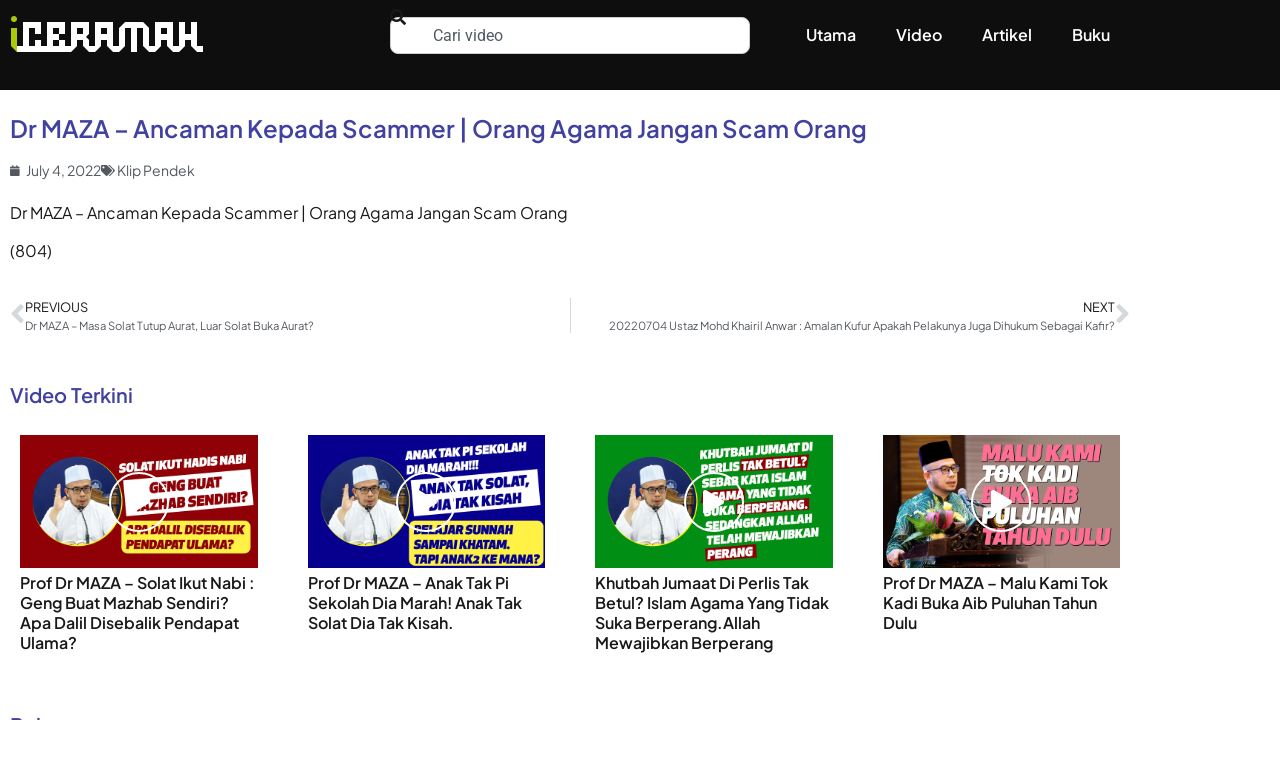

--- FILE ---
content_type: text/html; charset=UTF-8
request_url: https://iceramah.my/dr-maza-ancaman-kepada-scammer-orang-agama-jangan-scam-orang/
body_size: 16274
content:
<!doctype html><html lang="en-US" prefix="og: https://ogp.me/ns#"><head><meta charset="UTF-8"><meta name="viewport" content="width=device-width, initial-scale=1"><link rel="profile" href="https://gmpg.org/xfn/11">
 <script data-cfasync="false" data-pagespeed-no-defer>var gtm4wp_datalayer_name = "dataLayer";
	var dataLayer = dataLayer || [];</script> <title>Dr MAZA - Ancaman Kepada Scammer | Orang Agama Jangan Scam Orang - iCeramah</title><meta name="description" content="Koleksi ceramah agama dari Youtube."/><meta name="robots" content="index, follow, max-snippet:-1, max-video-preview:-1, max-image-preview:large"/><link rel="canonical" href="https://iceramah.my/dr-maza-ancaman-kepada-scammer-orang-agama-jangan-scam-orang/" /><meta property="og:locale" content="en_US" /><meta property="og:type" content="article" /><meta property="og:title" content="Dr MAZA - Ancaman Kepada Scammer | Orang Agama Jangan Scam Orang - iCeramah" /><meta property="og:description" content="Koleksi ceramah agama dari Youtube." /><meta property="og:url" content="https://iceramah.my/dr-maza-ancaman-kepada-scammer-orang-agama-jangan-scam-orang/" /><meta property="og:site_name" content="iCeramah" /><meta property="article:publisher" content="https://www.facebook.com/iCeramah" /><meta property="article:section" content="Klip Pendek" /><meta property="fb:app_id" content="773702562725393" /><meta property="og:image" content="https://iceramah.my/wp-content/uploads/2022/07/dr-maza-ancaman-kepada-scammer-orang-agama-jangan-scam-orang-youtube-thumbnail.jpg" /><meta property="og:image:secure_url" content="https://iceramah.my/wp-content/uploads/2022/07/dr-maza-ancaman-kepada-scammer-orang-agama-jangan-scam-orang-youtube-thumbnail.jpg" /><meta property="og:image:width" content="1280" /><meta property="og:image:height" content="720" /><meta property="og:image:alt" content="Dr MAZA &#8211; Ancaman Kepada Scammer | Orang Agama Jangan Scam Orang" /><meta property="og:image:type" content="image/jpeg" /><meta property="article:published_time" content="2022-07-04T23:22:19+08:00" /><meta name="twitter:card" content="summary_large_image" /><meta name="twitter:title" content="Dr MAZA - Ancaman Kepada Scammer | Orang Agama Jangan Scam Orang - iCeramah" /><meta name="twitter:description" content="Koleksi ceramah agama dari Youtube." /><meta name="twitter:site" content="@iceramah" /><meta name="twitter:creator" content="@iceramah" /><meta name="twitter:image" content="https://iceramah.my/wp-content/uploads/2022/07/dr-maza-ancaman-kepada-scammer-orang-agama-jangan-scam-orang-youtube-thumbnail.jpg" /><meta name="twitter:label1" content="Written by" /><meta name="twitter:data1" content="iceramah" /><meta name="twitter:label2" content="Time to read" /><meta name="twitter:data2" content="Less than a minute" /> <script type="application/ld+json" class="rank-math-schema">{"@context":"https://schema.org","@graph":[{"@type":["Person","Organization"],"@id":"https://iceramah.my/#person","name":"iceramah","sameAs":["https://www.facebook.com/iCeramah","https://twitter.com/iceramah"],"logo":{"@type":"ImageObject","@id":"https://iceramah.my/#logo","url":"http://iceramah.my/wp-content/uploads/2015/01/logo.png","contentUrl":"http://iceramah.my/wp-content/uploads/2015/01/logo.png","caption":"iceramah","inLanguage":"en-US","width":"196","height":"50"},"image":{"@type":"ImageObject","@id":"https://iceramah.my/#logo","url":"http://iceramah.my/wp-content/uploads/2015/01/logo.png","contentUrl":"http://iceramah.my/wp-content/uploads/2015/01/logo.png","caption":"iceramah","inLanguage":"en-US","width":"196","height":"50"}},{"@type":"WebSite","@id":"https://iceramah.my/#website","url":"https://iceramah.my","name":"iceramah","publisher":{"@id":"https://iceramah.my/#person"},"inLanguage":"en-US"},{"@type":"ImageObject","@id":"https://iceramah.my/wp-content/uploads/2022/07/dr-maza-ancaman-kepada-scammer-orang-agama-jangan-scam-orang-youtube-thumbnail.jpg","url":"https://iceramah.my/wp-content/uploads/2022/07/dr-maza-ancaman-kepada-scammer-orang-agama-jangan-scam-orang-youtube-thumbnail.jpg","width":"1280","height":"720","inLanguage":"en-US"},{"@type":"WebPage","@id":"https://iceramah.my/dr-maza-ancaman-kepada-scammer-orang-agama-jangan-scam-orang/#webpage","url":"https://iceramah.my/dr-maza-ancaman-kepada-scammer-orang-agama-jangan-scam-orang/","name":"Dr MAZA - Ancaman Kepada Scammer | Orang Agama Jangan Scam Orang - iCeramah","datePublished":"2022-07-04T23:22:19+08:00","dateModified":"2022-07-04T23:22:19+08:00","isPartOf":{"@id":"https://iceramah.my/#website"},"primaryImageOfPage":{"@id":"https://iceramah.my/wp-content/uploads/2022/07/dr-maza-ancaman-kepada-scammer-orang-agama-jangan-scam-orang-youtube-thumbnail.jpg"},"inLanguage":"en-US"},{"@type":"Person","@id":"https://iceramah.my/author/ic_admin/","name":"iceramah","url":"https://iceramah.my/author/ic_admin/","image":{"@type":"ImageObject","@id":"https://secure.gravatar.com/avatar/c473fa2ac1599a14e91d7310dad90621a4952ae1aac3270e9643cefc322caa61?s=96&amp;d=mm&amp;r=g","url":"https://secure.gravatar.com/avatar/c473fa2ac1599a14e91d7310dad90621a4952ae1aac3270e9643cefc322caa61?s=96&amp;d=mm&amp;r=g","caption":"iceramah","inLanguage":"en-US"}},{"@type":"BlogPosting","headline":"Dr MAZA - Ancaman Kepada Scammer | Orang Agama Jangan Scam Orang - iCeramah","datePublished":"2022-07-04T23:22:19+08:00","dateModified":"2022-07-04T23:22:19+08:00","author":{"@id":"https://iceramah.my/author/ic_admin/","name":"iceramah"},"publisher":{"@id":"https://iceramah.my/#person"},"description":"Koleksi ceramah agama dari Youtube.","name":"Dr MAZA - Ancaman Kepada Scammer | Orang Agama Jangan Scam Orang - iCeramah","@id":"https://iceramah.my/dr-maza-ancaman-kepada-scammer-orang-agama-jangan-scam-orang/#richSnippet","isPartOf":{"@id":"https://iceramah.my/dr-maza-ancaman-kepada-scammer-orang-agama-jangan-scam-orang/#webpage"},"image":{"@id":"https://iceramah.my/wp-content/uploads/2022/07/dr-maza-ancaman-kepada-scammer-orang-agama-jangan-scam-orang-youtube-thumbnail.jpg"},"inLanguage":"en-US","mainEntityOfPage":{"@id":"https://iceramah.my/dr-maza-ancaman-kepada-scammer-orang-agama-jangan-scam-orang/#webpage"}}]}</script> <link rel='dns-prefetch' href='//www.googletagmanager.com' /><link rel='dns-prefetch' href='//pagead2.googlesyndication.com' /><link rel="alternate" type="application/rss+xml" title="iCeramah &raquo; Feed" href="https://iceramah.my/feed/" /><link rel="alternate" type="application/rss+xml" title="iCeramah &raquo; Comments Feed" href="https://iceramah.my/comments/feed/" /> <script>window._wpemojiSettings = {"baseUrl":"https:\/\/s.w.org\/images\/core\/emoji\/16.0.1\/72x72\/","ext":".png","svgUrl":"https:\/\/s.w.org\/images\/core\/emoji\/16.0.1\/svg\/","svgExt":".svg","source":{"concatemoji":"https:\/\/iceramah.my\/wp-includes\/js\/wp-emoji-release.min.js?ver=6.8.3"}};
/*! This file is auto-generated */
!function(s,n){var o,i,e;function c(e){try{var t={supportTests:e,timestamp:(new Date).valueOf()};sessionStorage.setItem(o,JSON.stringify(t))}catch(e){}}function p(e,t,n){e.clearRect(0,0,e.canvas.width,e.canvas.height),e.fillText(t,0,0);var t=new Uint32Array(e.getImageData(0,0,e.canvas.width,e.canvas.height).data),a=(e.clearRect(0,0,e.canvas.width,e.canvas.height),e.fillText(n,0,0),new Uint32Array(e.getImageData(0,0,e.canvas.width,e.canvas.height).data));return t.every(function(e,t){return e===a[t]})}function u(e,t){e.clearRect(0,0,e.canvas.width,e.canvas.height),e.fillText(t,0,0);for(var n=e.getImageData(16,16,1,1),a=0;a<n.data.length;a++)if(0!==n.data[a])return!1;return!0}function f(e,t,n,a){switch(t){case"flag":return n(e,"\ud83c\udff3\ufe0f\u200d\u26a7\ufe0f","\ud83c\udff3\ufe0f\u200b\u26a7\ufe0f")?!1:!n(e,"\ud83c\udde8\ud83c\uddf6","\ud83c\udde8\u200b\ud83c\uddf6")&&!n(e,"\ud83c\udff4\udb40\udc67\udb40\udc62\udb40\udc65\udb40\udc6e\udb40\udc67\udb40\udc7f","\ud83c\udff4\u200b\udb40\udc67\u200b\udb40\udc62\u200b\udb40\udc65\u200b\udb40\udc6e\u200b\udb40\udc67\u200b\udb40\udc7f");case"emoji":return!a(e,"\ud83e\udedf")}return!1}function g(e,t,n,a){var r="undefined"!=typeof WorkerGlobalScope&&self instanceof WorkerGlobalScope?new OffscreenCanvas(300,150):s.createElement("canvas"),o=r.getContext("2d",{willReadFrequently:!0}),i=(o.textBaseline="top",o.font="600 32px Arial",{});return e.forEach(function(e){i[e]=t(o,e,n,a)}),i}function t(e){var t=s.createElement("script");t.src=e,t.defer=!0,s.head.appendChild(t)}"undefined"!=typeof Promise&&(o="wpEmojiSettingsSupports",i=["flag","emoji"],n.supports={everything:!0,everythingExceptFlag:!0},e=new Promise(function(e){s.addEventListener("DOMContentLoaded",e,{once:!0})}),new Promise(function(t){var n=function(){try{var e=JSON.parse(sessionStorage.getItem(o));if("object"==typeof e&&"number"==typeof e.timestamp&&(new Date).valueOf()<e.timestamp+604800&&"object"==typeof e.supportTests)return e.supportTests}catch(e){}return null}();if(!n){if("undefined"!=typeof Worker&&"undefined"!=typeof OffscreenCanvas&&"undefined"!=typeof URL&&URL.createObjectURL&&"undefined"!=typeof Blob)try{var e="postMessage("+g.toString()+"("+[JSON.stringify(i),f.toString(),p.toString(),u.toString()].join(",")+"));",a=new Blob([e],{type:"text/javascript"}),r=new Worker(URL.createObjectURL(a),{name:"wpTestEmojiSupports"});return void(r.onmessage=function(e){c(n=e.data),r.terminate(),t(n)})}catch(e){}c(n=g(i,f,p,u))}t(n)}).then(function(e){for(var t in e)n.supports[t]=e[t],n.supports.everything=n.supports.everything&&n.supports[t],"flag"!==t&&(n.supports.everythingExceptFlag=n.supports.everythingExceptFlag&&n.supports[t]);n.supports.everythingExceptFlag=n.supports.everythingExceptFlag&&!n.supports.flag,n.DOMReady=!1,n.readyCallback=function(){n.DOMReady=!0}}).then(function(){return e}).then(function(){var e;n.supports.everything||(n.readyCallback(),(e=n.source||{}).concatemoji?t(e.concatemoji):e.wpemoji&&e.twemoji&&(t(e.twemoji),t(e.wpemoji)))}))}((window,document),window._wpemojiSettings);</script> <link data-optimized="2" rel="stylesheet" href="https://iceramah.my/wp-content/litespeed/css/bf7a569d4c054eb7284359ff8b17baae.css?ver=807f6" /> <script src="https://iceramah.my/wp-includes/js/jquery/jquery.min.js?ver=3.7.1" id="jquery-core-js"></script> <script src="https://iceramah.my/wp-includes/js/jquery/jquery-migrate.min.js?ver=3.4.1" id="jquery-migrate-js"></script> 
 <script src="https://www.googletagmanager.com/gtag/js?id=GT-5D93PZZ" id="google_gtagjs-js" async></script> <script id="google_gtagjs-js-after">window.dataLayer = window.dataLayer || [];function gtag(){dataLayer.push(arguments);}
gtag("set","linker",{"domains":["iceramah.my"]});
gtag("js", new Date());
gtag("set", "developer_id.dZTNiMT", true);
gtag("config", "GT-5D93PZZ", {"googlesitekit_post_date":"20220704"});</script> <script id="ecs_ajax_load-js-extra">var ecs_ajax_params = {"ajaxurl":"https:\/\/iceramah.my\/wp-admin\/admin-ajax.php","posts":"{\"page\":0,\"name\":\"dr-maza-ancaman-kepada-scammer-orang-agama-jangan-scam-orang\",\"error\":\"\",\"m\":\"\",\"p\":0,\"post_parent\":\"\",\"subpost\":\"\",\"subpost_id\":\"\",\"attachment\":\"\",\"attachment_id\":0,\"pagename\":\"\",\"page_id\":0,\"second\":\"\",\"minute\":\"\",\"hour\":\"\",\"day\":0,\"monthnum\":0,\"year\":0,\"w\":0,\"category_name\":\"\",\"tag\":\"\",\"cat\":\"\",\"tag_id\":\"\",\"author\":\"\",\"author_name\":\"\",\"feed\":\"\",\"tb\":\"\",\"paged\":0,\"meta_key\":\"\",\"meta_value\":\"\",\"preview\":\"\",\"s\":\"\",\"sentence\":\"\",\"title\":\"\",\"fields\":\"all\",\"menu_order\":\"\",\"embed\":\"\",\"category__in\":[],\"category__not_in\":[],\"category__and\":[],\"post__in\":[],\"post__not_in\":[],\"post_name__in\":[],\"tag__in\":[],\"tag__not_in\":[],\"tag__and\":[],\"tag_slug__in\":[],\"tag_slug__and\":[],\"post_parent__in\":[],\"post_parent__not_in\":[],\"author__in\":[],\"author__not_in\":[],\"search_columns\":[],\"ignore_sticky_posts\":false,\"suppress_filters\":false,\"cache_results\":true,\"update_post_term_cache\":true,\"update_menu_item_cache\":false,\"lazy_load_term_meta\":true,\"update_post_meta_cache\":true,\"post_type\":\"\",\"posts_per_page\":12,\"nopaging\":false,\"comments_per_page\":\"50\",\"no_found_rows\":false,\"order\":\"DESC\"}"};</script> <script src="https://iceramah.my/wp-content/plugins/ele-custom-skin/assets/js/ecs_ajax_pagination.js?ver=3.1.9" id="ecs_ajax_load-js"></script> <script src="https://iceramah.my/wp-content/plugins/ele-custom-skin/assets/js/ecs.js?ver=3.1.9" id="ecs-script-js"></script> <link rel="https://api.w.org/" href="https://iceramah.my/wp-json/" /><link rel="alternate" title="JSON" type="application/json" href="https://iceramah.my/wp-json/wp/v2/posts/260040" /><link rel="EditURI" type="application/rsd+xml" title="RSD" href="https://iceramah.my/xmlrpc.php?rsd" /><meta name="generator" content="WordPress 6.8.3" /><link rel='shortlink' href='https://iceramah.my/?p=260040' /><link rel="alternate" title="oEmbed (JSON)" type="application/json+oembed" href="https://iceramah.my/wp-json/oembed/1.0/embed?url=https%3A%2F%2Ficeramah.my%2Fdr-maza-ancaman-kepada-scammer-orang-agama-jangan-scam-orang%2F" /><link rel="alternate" title="oEmbed (XML)" type="text/xml+oembed" href="https://iceramah.my/wp-json/oembed/1.0/embed?url=https%3A%2F%2Ficeramah.my%2Fdr-maza-ancaman-kepada-scammer-orang-agama-jangan-scam-orang%2F&#038;format=xml" /><meta name="generator" content="Site Kit by Google 1.170.0" /> <script data-cfasync="false" data-pagespeed-no-defer>var dataLayer_content = {"pagePostType":"post","pagePostType2":"single-post","pageCategory":["klip-pendek"],"pagePostAuthor":"iceramah"};
	dataLayer.push( dataLayer_content );</script> <script data-cfasync="false" data-pagespeed-no-defer>(function(w,d,s,l,i){w[l]=w[l]||[];w[l].push({'gtm.start':
new Date().getTime(),event:'gtm.js'});var f=d.getElementsByTagName(s)[0],
j=d.createElement(s),dl=l!='dataLayer'?'&l='+l:'';j.async=true;j.src=
'//www.googletagmanager.com/gtm.js?id='+i+dl;f.parentNode.insertBefore(j,f);
})(window,document,'script','dataLayer','GTM-N643SXG');</script> <meta name="google-adsense-platform-account" content="ca-host-pub-2644536267352236"><meta name="google-adsense-platform-domain" content="sitekit.withgoogle.com"><meta name="generator" content="Elementor 3.34.1; features: additional_custom_breakpoints; settings: css_print_method-external, google_font-enabled, font_display-auto">
 <script async src="https://pagead2.googlesyndication.com/pagead/js/adsbygoogle.js?client=ca-pub-2139762475731369&amp;host=ca-host-pub-2644536267352236" crossorigin="anonymous"></script> <link rel="icon" href="https://iceramah.my/wp-content/uploads/2020/02/10313617_1689526661274743_9209219737665306701_n.jpg" sizes="32x32" /><link rel="icon" href="https://iceramah.my/wp-content/uploads/2020/02/10313617_1689526661274743_9209219737665306701_n.jpg" sizes="192x192" /><link rel="apple-touch-icon" href="https://iceramah.my/wp-content/uploads/2020/02/10313617_1689526661274743_9209219737665306701_n.jpg" /><meta name="msapplication-TileImage" content="https://iceramah.my/wp-content/uploads/2020/02/10313617_1689526661274743_9209219737665306701_n.jpg" /></head><body class="wp-singular post-template-default single single-post postid-260040 single-format-video wp-custom-logo wp-embed-responsive wp-theme-hello-elementor wp-child-theme-hello-theme-child-master hello-elementor-default elementor-default elementor-kit-239729 elementor-page-270128"><noscript><iframe src="https://www.googletagmanager.com/ns.html?id=GTM-N643SXG" height="0" width="0" style="display:none;visibility:hidden" aria-hidden="true"></iframe></noscript><a class="skip-link screen-reader-text" href="#content">Skip to content</a><header data-elementor-type="header" data-elementor-id="270169" class="elementor elementor-270169 elementor-location-header" data-elementor-post-type="elementor_library"><section class="elementor-section elementor-top-section elementor-element elementor-element-90070ae elementor-section-content-middle elementor-section-boxed elementor-section-height-default elementor-section-height-default" data-id="90070ae" data-element_type="section" data-settings="{&quot;background_background&quot;:&quot;classic&quot;}"><div class="elementor-container elementor-column-gap-default"><div class="elementor-column elementor-col-33 elementor-top-column elementor-element elementor-element-26c4086" data-id="26c4086" data-element_type="column"><div class="elementor-widget-wrap elementor-element-populated"><div class="elementor-element elementor-element-4e72ed1 elementor-widget elementor-widget-theme-site-logo elementor-widget-image" data-id="4e72ed1" data-element_type="widget" data-widget_type="theme-site-logo.default"><div class="elementor-widget-container">
<a href="https://iceramah.my">
<img width="196" height="50" src="https://iceramah.my/wp-content/uploads/2015/01/logo.png" class="attachment-full size-full wp-image-149230" alt="" />				</a></div></div></div></div><div class="elementor-column elementor-col-33 elementor-top-column elementor-element elementor-element-f88d20f" data-id="f88d20f" data-element_type="column"><div class="elementor-widget-wrap elementor-element-populated"><div class="elementor-element elementor-element-4dbfc5a elementor-widget elementor-widget-search" data-id="4dbfc5a" data-element_type="widget" data-settings="{&quot;submit_trigger&quot;:&quot;key_enter&quot;,&quot;pagination_type_options&quot;:&quot;none&quot;}" data-widget_type="search.default"><div class="elementor-widget-container">
<search class="e-search hidden" role="search"><form class="e-search-form" action="https://iceramah.my" method="get">
<label class="e-search-label" for="search-4dbfc5a">
<span class="elementor-screen-only">
Search					</span>
<i aria-hidden="true" class="fas fa-search"></i>				</label><div class="e-search-input-wrapper">
<input id="search-4dbfc5a" placeholder="Cari video" class="e-search-input" type="search" name="s" value="" autocomplete="off" role="combobox" aria-autocomplete="list" aria-expanded="false" aria-controls="results-4dbfc5a" aria-haspopup="listbox">
<i aria-hidden="true" class="fas fa-times"></i><output id="results-4dbfc5a" class="e-search-results-container hide-loader" aria-live="polite" aria-atomic="true" aria-label="Results for search" tabindex="0"><div class="e-search-results"></div></output></div>
<button class="e-search-submit elementor-screen-only " type="submit" aria-label="Search">
</button>
<input type="hidden" name="e_search_props" value="4dbfc5a-270169"></form>
</search></div></div></div></div><div class="elementor-column elementor-col-33 elementor-top-column elementor-element elementor-element-1983d76" data-id="1983d76" data-element_type="column"><div class="elementor-widget-wrap elementor-element-populated"><div class="elementor-element elementor-element-9714cef elementor-nav-menu__align-end elementor-nav-menu--dropdown-tablet elementor-nav-menu__text-align-aside elementor-nav-menu--toggle elementor-nav-menu--burger elementor-widget elementor-widget-nav-menu" data-id="9714cef" data-element_type="widget" data-settings="{&quot;layout&quot;:&quot;horizontal&quot;,&quot;submenu_icon&quot;:{&quot;value&quot;:&quot;&lt;i class=\&quot;fas fa-caret-down\&quot; aria-hidden=\&quot;true\&quot;&gt;&lt;\/i&gt;&quot;,&quot;library&quot;:&quot;fa-solid&quot;},&quot;toggle&quot;:&quot;burger&quot;}" data-widget_type="nav-menu.default"><div class="elementor-widget-container"><nav aria-label="Menu" class="elementor-nav-menu--main elementor-nav-menu__container elementor-nav-menu--layout-horizontal e--pointer-underline e--animation-fade"><ul id="menu-1-9714cef" class="elementor-nav-menu"><li class="menu-item menu-item-type-post_type menu-item-object-page menu-item-home menu-item-270343"><a href="https://iceramah.my/" class="elementor-item">Utama</a></li><li class="menu-item menu-item-type-custom menu-item-object-custom menu-item-270344"><a href="/video" class="elementor-item">Video</a></li><li class="menu-item menu-item-type-custom menu-item-object-custom menu-item-270345"><a href="/artikel" class="elementor-item">Artikel</a></li><li class="menu-item menu-item-type-post_type menu-item-object-page menu-item-270254"><a href="https://iceramah.my/buku/" class="elementor-item">Buku</a></li></ul></nav><div class="elementor-menu-toggle" role="button" tabindex="0" aria-label="Menu Toggle" aria-expanded="false">
<i aria-hidden="true" role="presentation" class="elementor-menu-toggle__icon--open eicon-menu-bar"></i><i aria-hidden="true" role="presentation" class="elementor-menu-toggle__icon--close eicon-close"></i></div><nav class="elementor-nav-menu--dropdown elementor-nav-menu__container" aria-hidden="true"><ul id="menu-2-9714cef" class="elementor-nav-menu"><li class="menu-item menu-item-type-post_type menu-item-object-page menu-item-home menu-item-270343"><a href="https://iceramah.my/" class="elementor-item" tabindex="-1">Utama</a></li><li class="menu-item menu-item-type-custom menu-item-object-custom menu-item-270344"><a href="/video" class="elementor-item" tabindex="-1">Video</a></li><li class="menu-item menu-item-type-custom menu-item-object-custom menu-item-270345"><a href="/artikel" class="elementor-item" tabindex="-1">Artikel</a></li><li class="menu-item menu-item-type-post_type menu-item-object-page menu-item-270254"><a href="https://iceramah.my/buku/" class="elementor-item" tabindex="-1">Buku</a></li></ul></nav></div></div></div></div></div></section></header><div data-elementor-type="single-post" data-elementor-id="270128" class="elementor elementor-270128 elementor-location-single post-260040 post type-post status-publish format-video has-post-thumbnail hentry category-klip-pendek post_format-post-format-video" data-elementor-post-type="elementor_library"><section class="elementor-section elementor-top-section elementor-element elementor-element-2cb8eda elementor-section-boxed elementor-section-height-default elementor-section-height-default" data-id="2cb8eda" data-element_type="section" data-settings="{&quot;background_background&quot;:&quot;classic&quot;}"><div class="elementor-container elementor-column-gap-default"><div class="elementor-column elementor-col-100 elementor-top-column elementor-element elementor-element-c4d49e2" data-id="c4d49e2" data-element_type="column"><div class="elementor-widget-wrap elementor-element-populated"><div class="elementor-element elementor-element-95a115f elementor-widget elementor-widget-video" data-id="95a115f" data-element_type="widget" data-settings="{&quot;youtube_url&quot;:&quot;https:\/\/www.youtube.com\/watch?v=jyJGN3hTgY4&quot;,&quot;video_type&quot;:&quot;youtube&quot;,&quot;controls&quot;:&quot;yes&quot;}" data-widget_type="video.default"><div class="elementor-widget-container"><div class="elementor-wrapper elementor-open-inline"><div class="elementor-video"></div></div></div></div></div></div></div></section><section class="elementor-section elementor-top-section elementor-element elementor-element-34c4067 elementor-section-boxed elementor-section-height-default elementor-section-height-default" data-id="34c4067" data-element_type="section"><div class="elementor-container elementor-column-gap-default"><div class="elementor-column elementor-col-100 elementor-top-column elementor-element elementor-element-2a2f85b" data-id="2a2f85b" data-element_type="column"><div class="elementor-widget-wrap elementor-element-populated"><div class="elementor-element elementor-element-d8fc87a elementor-widget elementor-widget-theme-post-title elementor-page-title elementor-widget-heading" data-id="d8fc87a" data-element_type="widget" data-widget_type="theme-post-title.default"><div class="elementor-widget-container"><h4 class="elementor-heading-title elementor-size-default">Dr MAZA &#8211; Ancaman Kepada Scammer | Orang Agama Jangan Scam Orang</h4></div></div><div class="elementor-element elementor-element-e477689 elementor-widget elementor-widget-post-info" data-id="e477689" data-element_type="widget" data-widget_type="post-info.default"><div class="elementor-widget-container"><ul class="elementor-inline-items elementor-icon-list-items elementor-post-info"><li class="elementor-icon-list-item elementor-repeater-item-4284502 elementor-inline-item" itemprop="datePublished">
<a href="https://iceramah.my/2022/07/04/">
<span class="elementor-icon-list-icon">
<i aria-hidden="true" class="fas fa-calendar"></i>							</span>
<span class="elementor-icon-list-text elementor-post-info__item elementor-post-info__item--type-date">
<time>July 4, 2022</time>					</span>
</a></li><li class="elementor-icon-list-item elementor-repeater-item-d34ddca elementor-inline-item" itemprop="about">
<span class="elementor-icon-list-icon">
<i aria-hidden="true" class="fas fa-tags"></i>							</span>
<span class="elementor-icon-list-text elementor-post-info__item elementor-post-info__item--type-terms">
<span class="elementor-post-info__terms-list">
<a href="https://iceramah.my/category/klip-pendek/" class="elementor-post-info__terms-list-item">Klip Pendek</a>				</span>
</span></li></ul></div></div><div class="elementor-element elementor-element-ec629da elementor-widget elementor-widget-theme-post-content" data-id="ec629da" data-element_type="widget" data-widget_type="theme-post-content.default"><div class="elementor-widget-container"><p>Dr MAZA &#8211; Ancaman Kepada Scammer | Orang Agama Jangan Scam Orang</p><p class="bawpvc-ajax-counter" data-id="260040"> (803)</p><span itemprop="video" itemscope itemtype="http://schema.org/VideoObject"><meta itemprop="name" content="Dr MAZA &#8211; Ancaman Kepada Scammer | Orang Agama Jangan Scam Orang"><meta itemprop="description" content="Dr MAZA - Ancaman Kepada Scammer | Orang Agama Jangan Scam Orang"><meta itemprop="thumbnailURL" content="https://iceramah.my/wp-content/uploads/2022/07/dr-maza-ancaman-kepada-scammer-orang-agama-jangan-scam-orang-youtube-thumbnail.jpg"><meta itemprop="embedURL" content="http://www.youtube-nocookie.com/v/jyJGN3hTgY4"><meta itemprop="uploadDate" content="2022-07-04T23:22:19+00:00"><meta itemprop="duration" content="PT9M45S">
</span></div></div><div class="elementor-element elementor-element-9c5c338 elementor-post-navigation-borders-yes elementor-widget elementor-widget-post-navigation" data-id="9c5c338" data-element_type="widget" data-widget_type="post-navigation.default"><div class="elementor-widget-container"><div class="elementor-post-navigation" role="navigation" aria-label="Post Navigation"><div class="elementor-post-navigation__prev elementor-post-navigation__link">
<a href="https://iceramah.my/dr-maza-masa-solat-tutup-aurat-luar-solat-buka-aurat/" rel="prev"><span class="post-navigation__arrow-wrapper post-navigation__arrow-prev"><i aria-hidden="true" class="fas fa-angle-left"></i><span class="elementor-screen-only">Prev</span></span><span class="elementor-post-navigation__link__prev"><span class="post-navigation__prev--label">Previous</span><span class="post-navigation__prev--title">Dr MAZA &#8211; Masa Solat Tutup Aurat, Luar Solat Buka Aurat?</span></span></a></div><div class="elementor-post-navigation__separator-wrapper"><div class="elementor-post-navigation__separator"></div></div><div class="elementor-post-navigation__next elementor-post-navigation__link">
<a href="https://iceramah.my/20220704-ustaz-mohd-khairil-anwar-amalan-kufur-apakah-pelakunya-juga-dihukum-sebagai-kafir/" rel="next"><span class="elementor-post-navigation__link__next"><span class="post-navigation__next--label">Next</span><span class="post-navigation__next--title">20220704 Ustaz Mohd Khairil Anwar : Amalan Kufur Apakah Pelakunya Juga Dihukum Sebagai Kafir?</span></span><span class="post-navigation__arrow-wrapper post-navigation__arrow-next"><i aria-hidden="true" class="fas fa-angle-right"></i><span class="elementor-screen-only">Next</span></span></a></div></div></div></div></div></div></div></section><section class="elementor-section elementor-top-section elementor-element elementor-element-3d3f29e elementor-section-boxed elementor-section-height-default elementor-section-height-default" data-id="3d3f29e" data-element_type="section"><div class="elementor-container elementor-column-gap-default"><div class="elementor-column elementor-col-100 elementor-top-column elementor-element elementor-element-aa441a6" data-id="aa441a6" data-element_type="column"><div class="elementor-widget-wrap elementor-element-populated"><div class="elementor-element elementor-element-9b698a8 elementor-widget elementor-widget-heading" data-id="9b698a8" data-element_type="widget" data-widget_type="heading.default"><div class="elementor-widget-container"><h5 class="elementor-heading-title elementor-size-default">Video Terkini</h5></div></div><div class="elementor-element elementor-element-a36d49e elementor-grid-4 elementor-grid-tablet-2 elementor-grid-mobile-1 elementor-widget elementor-widget-loop-grid" data-id="a36d49e" data-element_type="widget" data-settings="{&quot;template_id&quot;:&quot;270080&quot;,&quot;columns&quot;:4,&quot;_skin&quot;:&quot;post&quot;,&quot;columns_tablet&quot;:&quot;2&quot;,&quot;columns_mobile&quot;:&quot;1&quot;,&quot;edit_handle_selector&quot;:&quot;[data-elementor-type=\&quot;loop-item\&quot;]&quot;,&quot;row_gap&quot;:{&quot;unit&quot;:&quot;px&quot;,&quot;size&quot;:&quot;&quot;,&quot;sizes&quot;:[]},&quot;row_gap_tablet&quot;:{&quot;unit&quot;:&quot;px&quot;,&quot;size&quot;:&quot;&quot;,&quot;sizes&quot;:[]},&quot;row_gap_mobile&quot;:{&quot;unit&quot;:&quot;px&quot;,&quot;size&quot;:&quot;&quot;,&quot;sizes&quot;:[]}}" data-widget_type="loop-grid.post"><div class="elementor-widget-container"><div class="elementor-loop-container elementor-grid" role="list"><div data-elementor-type="loop-item" data-elementor-id="270080" class="elementor elementor-270080 e-loop-item e-loop-item-277028 post-277028 post type-post status-publish format-video has-post-thumbnail hentry category-klip-pendek tag-dalil tag-nabi tag-solat post_format-post-format-video" data-elementor-post-type="elementor_library" data-custom-edit-handle="1"><section class="elementor-section elementor-top-section elementor-element elementor-element-a043571 elementor-section-boxed elementor-section-height-default elementor-section-height-default" data-id="a043571" data-element_type="section"><div class="elementor-container elementor-column-gap-default"><div class="elementor-column elementor-col-100 elementor-top-column elementor-element elementor-element-1dc75a9" data-id="1dc75a9" data-element_type="column"><div class="elementor-widget-wrap elementor-element-populated"><div class="elementor-element elementor-element-7c27209 elementor-widget elementor-widget-html" data-id="7c27209" data-element_type="widget" data-widget_type="html.default"><div class="elementor-widget-container">
<a href="https://iceramah.my/prof-dr-maza-solat-ikut-nabi-geng-buat-mazhab-sendiri-apa-dalil-disebalik-pendapat-ulama/" class="thumb-hover--play"><img fetchpriority="high" width="1280" height="720" src="https://iceramah.my/wp-content/uploads/2026/01/prof-dr-maza-solat-ikut-nabi-geng-buat-mazhab-sendiri-apa-dalil-disebalik-pendapat-ulama-youtube-thumbnail.jpg" class="attachment-full size-full wp-post-image" alt="" decoding="async" srcset="https://iceramah.my/wp-content/uploads/2026/01/prof-dr-maza-solat-ikut-nabi-geng-buat-mazhab-sendiri-apa-dalil-disebalik-pendapat-ulama-youtube-thumbnail.jpg 1280w, https://iceramah.my/wp-content/uploads/2026/01/prof-dr-maza-solat-ikut-nabi-geng-buat-mazhab-sendiri-apa-dalil-disebalik-pendapat-ulama-youtube-thumbnail-1024x576.jpg 1024w" sizes="(max-width: 1280px) 100vw, 1280px" /></a></div></div><div class="elementor-element elementor-element-7860a04 elementor-widget elementor-widget-theme-post-title elementor-page-title elementor-widget-heading" data-id="7860a04" data-element_type="widget" data-widget_type="theme-post-title.default"><div class="elementor-widget-container"><h6 class="elementor-heading-title elementor-size-default"><a href="https://iceramah.my/prof-dr-maza-solat-ikut-nabi-geng-buat-mazhab-sendiri-apa-dalil-disebalik-pendapat-ulama/">Prof Dr MAZA &#8211; Solat Ikut Nabi : Geng Buat Mazhab Sendiri? Apa Dalil Disebalik Pendapat Ulama?</a></h6></div></div></div></div></div></section></div><div data-elementor-type="loop-item" data-elementor-id="270080" class="elementor elementor-270080 e-loop-item e-loop-item-277027 post-277027 post type-post status-publish format-video has-post-thumbnail hentry category-klip-pendek tag-solat post_format-post-format-video" data-elementor-post-type="elementor_library" data-custom-edit-handle="1"><section class="elementor-section elementor-top-section elementor-element elementor-element-a043571 elementor-section-boxed elementor-section-height-default elementor-section-height-default" data-id="a043571" data-element_type="section"><div class="elementor-container elementor-column-gap-default"><div class="elementor-column elementor-col-100 elementor-top-column elementor-element elementor-element-1dc75a9" data-id="1dc75a9" data-element_type="column"><div class="elementor-widget-wrap elementor-element-populated"><div class="elementor-element elementor-element-7c27209 elementor-widget elementor-widget-html" data-id="7c27209" data-element_type="widget" data-widget_type="html.default"><div class="elementor-widget-container">
<a href="https://iceramah.my/prof-dr-maza-anak-tak-pi-sekolah-dia-marah-anak-tak-solat-dia-tak-kisah/" class="thumb-hover--play"><img width="1280" height="720" src="https://iceramah.my/wp-content/uploads/2026/01/prof-dr-maza-anak-tak-pi-sekolah-dia-marah-anak-tak-solat-dia-tak-kisah-youtube-thumbnail.jpg" class="attachment-full size-full wp-post-image" alt="" decoding="async" srcset="https://iceramah.my/wp-content/uploads/2026/01/prof-dr-maza-anak-tak-pi-sekolah-dia-marah-anak-tak-solat-dia-tak-kisah-youtube-thumbnail.jpg 1280w, https://iceramah.my/wp-content/uploads/2026/01/prof-dr-maza-anak-tak-pi-sekolah-dia-marah-anak-tak-solat-dia-tak-kisah-youtube-thumbnail-1024x576.jpg 1024w" sizes="(max-width: 1280px) 100vw, 1280px" /></a></div></div><div class="elementor-element elementor-element-7860a04 elementor-widget elementor-widget-theme-post-title elementor-page-title elementor-widget-heading" data-id="7860a04" data-element_type="widget" data-widget_type="theme-post-title.default"><div class="elementor-widget-container"><h6 class="elementor-heading-title elementor-size-default"><a href="https://iceramah.my/prof-dr-maza-anak-tak-pi-sekolah-dia-marah-anak-tak-solat-dia-tak-kisah/">Prof Dr MAZA &#8211; Anak Tak Pi Sekolah Dia Marah! Anak Tak Solat Dia Tak Kisah.</a></h6></div></div></div></div></div></section></div><div data-elementor-type="loop-item" data-elementor-id="270080" class="elementor elementor-270080 e-loop-item e-loop-item-277023 post-277023 post type-post status-publish format-video has-post-thumbnail hentry category-klip-pendek post_format-post-format-video" data-elementor-post-type="elementor_library" data-custom-edit-handle="1"><section class="elementor-section elementor-top-section elementor-element elementor-element-a043571 elementor-section-boxed elementor-section-height-default elementor-section-height-default" data-id="a043571" data-element_type="section"><div class="elementor-container elementor-column-gap-default"><div class="elementor-column elementor-col-100 elementor-top-column elementor-element elementor-element-1dc75a9" data-id="1dc75a9" data-element_type="column"><div class="elementor-widget-wrap elementor-element-populated"><div class="elementor-element elementor-element-7c27209 elementor-widget elementor-widget-html" data-id="7c27209" data-element_type="widget" data-widget_type="html.default"><div class="elementor-widget-container">
<a href="https://iceramah.my/khutbah-jumaat-di-perlis-tak-betul-islam-agama-yang-tidak-suka-berperang-allah-mewajibkan-berperang/" class="thumb-hover--play"><img loading="lazy" width="1280" height="720" src="https://iceramah.my/wp-content/uploads/2026/01/khutbah-jumaat-di-perlis-tak-betul-islam-agama-yang-tidak-suka-berperang-allah-mewajibkan-berperang-youtube-thumbnail.jpg" class="attachment-full size-full wp-post-image" alt="" decoding="async" srcset="https://iceramah.my/wp-content/uploads/2026/01/khutbah-jumaat-di-perlis-tak-betul-islam-agama-yang-tidak-suka-berperang-allah-mewajibkan-berperang-youtube-thumbnail.jpg 1280w, https://iceramah.my/wp-content/uploads/2026/01/khutbah-jumaat-di-perlis-tak-betul-islam-agama-yang-tidak-suka-berperang-allah-mewajibkan-berperang-youtube-thumbnail-1024x576.jpg 1024w" sizes="(max-width: 1280px) 100vw, 1280px" /></a></div></div><div class="elementor-element elementor-element-7860a04 elementor-widget elementor-widget-theme-post-title elementor-page-title elementor-widget-heading" data-id="7860a04" data-element_type="widget" data-widget_type="theme-post-title.default"><div class="elementor-widget-container"><h6 class="elementor-heading-title elementor-size-default"><a href="https://iceramah.my/khutbah-jumaat-di-perlis-tak-betul-islam-agama-yang-tidak-suka-berperang-allah-mewajibkan-berperang/">Khutbah Jumaat Di Perlis Tak Betul? Islam Agama Yang Tidak Suka Berperang.Allah Mewajibkan Berperang</a></h6></div></div></div></div></div></section></div><div data-elementor-type="loop-item" data-elementor-id="270080" class="elementor elementor-270080 e-loop-item e-loop-item-277004 post-277004 post type-post status-publish format-video has-post-thumbnail hentry category-klip-pendek post_format-post-format-video" data-elementor-post-type="elementor_library" data-custom-edit-handle="1"><section class="elementor-section elementor-top-section elementor-element elementor-element-a043571 elementor-section-boxed elementor-section-height-default elementor-section-height-default" data-id="a043571" data-element_type="section"><div class="elementor-container elementor-column-gap-default"><div class="elementor-column elementor-col-100 elementor-top-column elementor-element elementor-element-1dc75a9" data-id="1dc75a9" data-element_type="column"><div class="elementor-widget-wrap elementor-element-populated"><div class="elementor-element elementor-element-7c27209 elementor-widget elementor-widget-html" data-id="7c27209" data-element_type="widget" data-widget_type="html.default"><div class="elementor-widget-container">
<a href="https://iceramah.my/prof-dr-maza-malu-kami-tok-kadi-buka-aib-puluhan-tahun-dulu/" class="thumb-hover--play"><img loading="lazy" width="1280" height="720" src="https://iceramah.my/wp-content/uploads/2026/01/prof-dr-maza-malu-kami-tok-kadi-buka-aib-puluhan-tahun-dulu-youtube-thumbnail.jpg" class="attachment-full size-full wp-post-image" alt="" decoding="async" srcset="https://iceramah.my/wp-content/uploads/2026/01/prof-dr-maza-malu-kami-tok-kadi-buka-aib-puluhan-tahun-dulu-youtube-thumbnail.jpg 1280w, https://iceramah.my/wp-content/uploads/2026/01/prof-dr-maza-malu-kami-tok-kadi-buka-aib-puluhan-tahun-dulu-youtube-thumbnail-1024x576.jpg 1024w" sizes="(max-width: 1280px) 100vw, 1280px" /></a></div></div><div class="elementor-element elementor-element-7860a04 elementor-widget elementor-widget-theme-post-title elementor-page-title elementor-widget-heading" data-id="7860a04" data-element_type="widget" data-widget_type="theme-post-title.default"><div class="elementor-widget-container"><h6 class="elementor-heading-title elementor-size-default"><a href="https://iceramah.my/prof-dr-maza-malu-kami-tok-kadi-buka-aib-puluhan-tahun-dulu/">Prof Dr MAZA &#8211; Malu Kami Tok Kadi Buka Aib Puluhan Tahun Dulu</a></h6></div></div></div></div></div></section></div></div></div></div></div></div></div></section><section class="elementor-section elementor-top-section elementor-element elementor-element-d4c91c8 elementor-section-boxed elementor-section-height-default elementor-section-height-default" data-id="d4c91c8" data-element_type="section"><div class="elementor-container elementor-column-gap-default"><div class="elementor-column elementor-col-100 elementor-top-column elementor-element elementor-element-1146f15" data-id="1146f15" data-element_type="column"><div class="elementor-widget-wrap elementor-element-populated"><div class="elementor-element elementor-element-7cc8d12 elementor-widget elementor-widget-heading" data-id="7cc8d12" data-element_type="widget" data-widget_type="heading.default"><div class="elementor-widget-container"><h5 class="elementor-heading-title elementor-size-default">Buku</h5></div></div><div class="elementor-element elementor-element-b88900c elementor-grid-5 elementor-grid-tablet-2 elementor-grid-mobile-1 elementor-widget elementor-widget-loop-grid" data-id="b88900c" data-element_type="widget" data-settings="{&quot;template_id&quot;:&quot;270315&quot;,&quot;columns&quot;:5,&quot;_skin&quot;:&quot;post&quot;,&quot;columns_tablet&quot;:&quot;2&quot;,&quot;columns_mobile&quot;:&quot;1&quot;,&quot;edit_handle_selector&quot;:&quot;[data-elementor-type=\&quot;loop-item\&quot;]&quot;,&quot;row_gap&quot;:{&quot;unit&quot;:&quot;px&quot;,&quot;size&quot;:&quot;&quot;,&quot;sizes&quot;:[]},&quot;row_gap_tablet&quot;:{&quot;unit&quot;:&quot;px&quot;,&quot;size&quot;:&quot;&quot;,&quot;sizes&quot;:[]},&quot;row_gap_mobile&quot;:{&quot;unit&quot;:&quot;px&quot;,&quot;size&quot;:&quot;&quot;,&quot;sizes&quot;:[]}}" data-widget_type="loop-grid.post"><div class="elementor-widget-container"><div class="elementor-loop-container elementor-grid" role="list"><div data-elementor-type="loop-item" data-elementor-id="270315" class="elementor elementor-270315 e-loop-item e-loop-item-248825 post-248825 book type-book status-publish has-post-thumbnail hentry" data-elementor-post-type="elementor_library" data-custom-edit-handle="1"><section class="elementor-section elementor-top-section elementor-element elementor-element-947963c elementor-section-boxed elementor-section-height-default elementor-section-height-default" data-id="947963c" data-element_type="section"><div class="elementor-container elementor-column-gap-default"><div class="elementor-column elementor-col-100 elementor-top-column elementor-element elementor-element-a864f0f" data-id="a864f0f" data-element_type="column"><div class="elementor-widget-wrap elementor-element-populated"><div class="elementor-element elementor-element-a6ea899 elementor-widget elementor-widget-theme-post-featured-image elementor-widget-image" data-id="a6ea899" data-element_type="widget" data-widget_type="theme-post-featured-image.default"><div class="elementor-widget-container">
<img src="https://iceramah.my/wp-content/uploads/elementor/thumbs/Kisah-Kisah-Tidak-Sahih-Di-Meja-Penceramah-pw2ucpp0phnzemmhqf72kc5yt60m0uffn6991e6nsw.png" title="Kisah-Kisah Tidak Sahih Di Meja Penceramah" alt="Kisah-Kisah Tidak Sahih Di Meja Penceramah" loading="lazy" /></div></div><div class="elementor-element elementor-element-c5bcfea elementor-widget elementor-widget-shortcode" data-id="c5bcfea" data-element_type="widget" data-widget_type="shortcode.default"><div class="elementor-widget-container"><div class="elementor-shortcode"><div class="a-single a-19"><a class="gofollow" data-track="MTksMCw2MA==" href="https://s.shopee.com.my/AUeqsJEg9g?share_channel_code=2" onclick="ga('send', 'event', 'Link', 'Click', 'Buku');">Kisah-Kisah Tidak Sahih Di Meja Penceramah</a></div></div></div></div></div></div></div></section></div><div data-elementor-type="loop-item" data-elementor-id="270315" class="elementor elementor-270315 e-loop-item e-loop-item-241137 post-241137 book type-book status-publish has-post-thumbnail hentry" data-elementor-post-type="elementor_library" data-custom-edit-handle="1"><section class="elementor-section elementor-top-section elementor-element elementor-element-947963c elementor-section-boxed elementor-section-height-default elementor-section-height-default" data-id="947963c" data-element_type="section"><div class="elementor-container elementor-column-gap-default"><div class="elementor-column elementor-col-100 elementor-top-column elementor-element elementor-element-a864f0f" data-id="a864f0f" data-element_type="column"><div class="elementor-widget-wrap elementor-element-populated"><div class="elementor-element elementor-element-a6ea899 elementor-widget elementor-widget-theme-post-featured-image elementor-widget-image" data-id="a6ea899" data-element_type="widget" data-widget_type="theme-post-featured-image.default"><div class="elementor-widget-container">
<img src="https://iceramah.my/wp-content/uploads/elementor/thumbs/40_amalanBUKUONLINE2U-500x500-1-e1618481182325-p5qy23o8v2j91sjfn0gaz4ks6r0foedhqdt5bvqjgg.jpg" title="40_amalan+BUKUONLINE2U-500&#215;500" alt="40_amalan+BUKUONLINE2U-500x500" loading="lazy" /></div></div><div class="elementor-element elementor-element-c5bcfea elementor-widget elementor-widget-shortcode" data-id="c5bcfea" data-element_type="widget" data-widget_type="shortcode.default"><div class="elementor-widget-container"><div class="elementor-shortcode"><div class="a-single a-10"><a class="gofollow" data-track="MTAsMCw2MA==" href="https://s.shopee.com.my/6plYWacBFc?share_channel_code=2" onclick="ga('send', 'event', 'Link', 'Click', 'Buku');">40 Amalan Mudah Menurut Sunnah</a></div></div></div></div></div></div></div></section></div><div data-elementor-type="loop-item" data-elementor-id="270315" class="elementor elementor-270315 e-loop-item e-loop-item-240914 post-240914 book type-book status-publish has-post-thumbnail hentry" data-elementor-post-type="elementor_library" data-custom-edit-handle="1"><section class="elementor-section elementor-top-section elementor-element elementor-element-947963c elementor-section-boxed elementor-section-height-default elementor-section-height-default" data-id="947963c" data-element_type="section"><div class="elementor-container elementor-column-gap-default"><div class="elementor-column elementor-col-100 elementor-top-column elementor-element elementor-element-a864f0f" data-id="a864f0f" data-element_type="column"><div class="elementor-widget-wrap elementor-element-populated"><div class="elementor-element elementor-element-a6ea899 elementor-widget elementor-widget-theme-post-featured-image elementor-widget-image" data-id="a6ea899" data-element_type="widget" data-widget_type="theme-post-featured-image.default"><div class="elementor-widget-container">
<img src="https://iceramah.my/wp-content/uploads/elementor/thumbs/200soaljawabhadisbukuonline2u-500x500-1-e1618482465779-p5qyzln6fie4thvp0zqnc696c3wd02d406t41w2fpc.jpg" title="200+soal+jawab+hadis+bukuonline2u-500&#215;500" alt="200+soal+jawab+hadis+bukuonline2u-500x500" loading="lazy" /></div></div><div class="elementor-element elementor-element-c5bcfea elementor-widget elementor-widget-shortcode" data-id="c5bcfea" data-element_type="widget" data-widget_type="shortcode.default"><div class="elementor-widget-container"><div class="elementor-shortcode"><div class="a-single a-12"><a class="gofollow" data-track="MTIsMCw2MA==" href="https://s.shopee.com.my/7pe5go02ee?share_channel_code=2" onclick="ga('send', 'event', 'Link', 'Click', 'Buku');">200 Soal Jawab Hadis</a></div></div></div></div></div></div></div></section></div><div data-elementor-type="loop-item" data-elementor-id="270315" class="elementor elementor-270315 e-loop-item e-loop-item-240911 post-240911 book type-book status-publish has-post-thumbnail hentry" data-elementor-post-type="elementor_library" data-custom-edit-handle="1"><section class="elementor-section elementor-top-section elementor-element elementor-element-947963c elementor-section-boxed elementor-section-height-default elementor-section-height-default" data-id="947963c" data-element_type="section"><div class="elementor-container elementor-column-gap-default"><div class="elementor-column elementor-col-100 elementor-top-column elementor-element elementor-element-a864f0f" data-id="a864f0f" data-element_type="column"><div class="elementor-widget-wrap elementor-element-populated"><div class="elementor-element elementor-element-a6ea899 elementor-widget elementor-widget-theme-post-featured-image elementor-widget-image" data-id="a6ea899" data-element_type="widget" data-widget_type="theme-post-featured-image.default"><div class="elementor-widget-container">
<img src="https://iceramah.my/wp-content/uploads/elementor/thumbs/syarahhadisbukuonline2u-500x500-1-e1618482372747-p5qyx686rx2gtreo7fyceabb39v847q2o64yf5o1s0.jpg" title="Syarah+hadis+bukuonline2u-500&#215;500" alt="syarah+hadis+bukuonline2u-500x500" loading="lazy" /></div></div><div class="elementor-element elementor-element-c5bcfea elementor-widget elementor-widget-shortcode" data-id="c5bcfea" data-element_type="widget" data-widget_type="shortcode.default"><div class="elementor-widget-container"><div class="elementor-shortcode"><div class="a-single a-14"><a class="gofollow" data-track="MTQsMCw2MA==" href="https://s.shopee.com.my/3AsG9AOcuU" onclick="ga('send', 'event', 'Link', 'Click', 'Buku');">Syarah Hadis 40 Hadis Arbain Imam Nawawi</a></div></div></div></div></div></div></div></section></div><div data-elementor-type="loop-item" data-elementor-id="270315" class="elementor elementor-270315 e-loop-item e-loop-item-240910 post-240910 book type-book status-publish has-post-thumbnail hentry" data-elementor-post-type="elementor_library" data-custom-edit-handle="1"><section class="elementor-section elementor-top-section elementor-element elementor-element-947963c elementor-section-boxed elementor-section-height-default elementor-section-height-default" data-id="947963c" data-element_type="section"><div class="elementor-container elementor-column-gap-default"><div class="elementor-column elementor-col-100 elementor-top-column elementor-element elementor-element-a864f0f" data-id="a864f0f" data-element_type="column"><div class="elementor-widget-wrap elementor-element-populated"><div class="elementor-element elementor-element-a6ea899 elementor-widget elementor-widget-theme-post-featured-image elementor-widget-image" data-id="a6ea899" data-element_type="widget" data-widget_type="theme-post-featured-image.default"><div class="elementor-widget-container">
<img src="https://iceramah.my/wp-content/uploads/elementor/thumbs/tadabburhikmahbukuonline2u-500x500-1-e1618483586463-p5qzsvc98sgkcdd5457fhacw91mtork7p24f12o3y8.jpg" title="Tadabbur+hikmah+bukuonline2u-500&#215;500" alt="tadabbur+hikmah+bukuonline2u-500x500" loading="lazy" /></div></div><div class="elementor-element elementor-element-c5bcfea elementor-widget elementor-widget-shortcode" data-id="c5bcfea" data-element_type="widget" data-widget_type="shortcode.default"><div class="elementor-widget-container"><div class="elementor-shortcode"><div class="a-single a-15"><a class="gofollow" data-track="MTUsMCw2MA==" href="https://s.shopee.com.my/5VGAwohPN5" onclick="ga('send', 'event', 'Link', 'Click', 'Buku');">Tadabbur Hikmah Hadis 40 Imam Al-Nawawi</span></a></div></div></div></div></div></div></div></section></div></div></div></div></div></div></div></section></div><footer data-elementor-type="footer" data-elementor-id="270174" class="elementor elementor-270174 elementor-location-footer" data-elementor-post-type="elementor_library"><section class="elementor-section elementor-top-section elementor-element elementor-element-a040ff2 elementor-section-boxed elementor-section-height-default elementor-section-height-default" data-id="a040ff2" data-element_type="section" data-settings="{&quot;background_background&quot;:&quot;classic&quot;}"><div class="elementor-container elementor-column-gap-default"><div class="elementor-column elementor-col-50 elementor-top-column elementor-element elementor-element-a310494" data-id="a310494" data-element_type="column"><div class="elementor-widget-wrap elementor-element-populated"><div class="elementor-element elementor-element-8185180 elementor-widget elementor-widget-text-editor" data-id="8185180" data-element_type="widget" data-widget_type="text-editor.default"><div class="elementor-widget-container"><p>Kesemua video yang ada di laman web ini adalah ‘feed’ dari Youtube yang dikongsi oleh pelawat laman ini atau pihak kami sendiri. Laman ini tidak memuat naik atau host video-video ini di server kami. Jika terdapat ‘copyright’ video yang tidak sepatutnya berada di laman web ini sila hubungi di laman sesawang Facebook kami.</p></div></div><div class="elementor-element elementor-element-122dcd5 elementor-widget elementor-widget-html" data-id="122dcd5" data-element_type="widget" data-widget_type="html.default"><div class="elementor-widget-container">
iCeramah - 2025 | <a href="http://iceramah.my/privacy-policy/">Privasi</a></div></div></div></div><div class="elementor-column elementor-col-50 elementor-top-column elementor-element elementor-element-9446449" data-id="9446449" data-element_type="column"><div class="elementor-widget-wrap elementor-element-populated"><div class="elementor-element elementor-element-f8099c9 elementor-widget elementor-widget-html" data-id="f8099c9" data-element_type="widget" data-widget_type="html.default"><div class="elementor-widget-container"><div id="fb-root"></div> <script>(function(d, s, id) {
  var js, fjs = d.getElementsByTagName(s)[0];
  if (d.getElementById(id)) return;
  js = d.createElement(s); js.id = id;
  js.src = "//connect.facebook.net/en_US/sdk.js#xfbml=1&version=v2.3&appId=209031042562282";
  fjs.parentNode.insertBefore(js, fjs);
}(document, 'script', 'facebook-jssdk'));</script> <div class="fb-page" data-href="https://www.facebook.com/iCeramah" data-width="280" data-hide-cover="true" data-show-facepile="true" data-show-posts="false"><div class="fb-xfbml-parse-ignore"><blockquote cite="https://www.facebook.com/iCeramah"><a href="https://www.facebook.com/iCeramah">ICeramah.my</a></blockquote></div></div></div></div></div></div></div></section></footer> <script type="speculationrules">{"prefetch":[{"source":"document","where":{"and":[{"href_matches":"\/*"},{"not":{"href_matches":["\/wp-*.php","\/wp-admin\/*","\/wp-content\/uploads\/*","\/wp-content\/*","\/wp-content\/plugins\/*","\/wp-content\/themes\/hello-theme-child-master\/*","\/wp-content\/themes\/hello-elementor\/*","\/*\\?(.+)"]}},{"not":{"selector_matches":"a[rel~=\"nofollow\"]"}},{"not":{"selector_matches":".no-prefetch, .no-prefetch a"}}]},"eagerness":"conservative"}]}</script> <script>const lazyloadRunObserver = () => {
					const lazyloadBackgrounds = document.querySelectorAll( `.e-con.e-parent:not(.e-lazyloaded)` );
					const lazyloadBackgroundObserver = new IntersectionObserver( ( entries ) => {
						entries.forEach( ( entry ) => {
							if ( entry.isIntersecting ) {
								let lazyloadBackground = entry.target;
								if( lazyloadBackground ) {
									lazyloadBackground.classList.add( 'e-lazyloaded' );
								}
								lazyloadBackgroundObserver.unobserve( entry.target );
							}
						});
					}, { rootMargin: '200px 0px 200px 0px' } );
					lazyloadBackgrounds.forEach( ( lazyloadBackground ) => {
						lazyloadBackgroundObserver.observe( lazyloadBackground );
					} );
				};
				const events = [
					'DOMContentLoaded',
					'elementor/lazyload/observe',
				];
				events.forEach( ( event ) => {
					document.addEventListener( event, lazyloadRunObserver );
				} );</script> <script id="adrotate-groups-js-extra">var impression_object = {"ajax_url":"https:\/\/iceramah.my\/wp-admin\/admin-ajax.php"};</script> <script src="https://iceramah.my/wp-content/plugins/adrotate/library/jquery.groups.js" id="adrotate-groups-js"></script> <script id="adrotate-clicker-js-extra">var click_object = {"ajax_url":"https:\/\/iceramah.my\/wp-admin\/admin-ajax.php"};</script> <script src="https://iceramah.my/wp-content/plugins/adrotate/library/jquery.clicker.js" id="adrotate-clicker-js"></script> <script src="https://iceramah.my/wp-content/plugins/elementor/assets/js/webpack.runtime.min.js?ver=3.34.1" id="elementor-webpack-runtime-js"></script> <script src="https://iceramah.my/wp-content/plugins/elementor/assets/js/frontend-modules.min.js?ver=3.34.1" id="elementor-frontend-modules-js"></script> <script src="https://iceramah.my/wp-includes/js/jquery/ui/core.min.js?ver=1.13.3" id="jquery-ui-core-js"></script> <script id="elementor-frontend-js-before">var elementorFrontendConfig = {"environmentMode":{"edit":false,"wpPreview":false,"isScriptDebug":false},"i18n":{"shareOnFacebook":"Share on Facebook","shareOnTwitter":"Share on Twitter","pinIt":"Pin it","download":"Download","downloadImage":"Download image","fullscreen":"Fullscreen","zoom":"Zoom","share":"Share","playVideo":"Play Video","previous":"Previous","next":"Next","close":"Close","a11yCarouselPrevSlideMessage":"Previous slide","a11yCarouselNextSlideMessage":"Next slide","a11yCarouselFirstSlideMessage":"This is the first slide","a11yCarouselLastSlideMessage":"This is the last slide","a11yCarouselPaginationBulletMessage":"Go to slide"},"is_rtl":false,"breakpoints":{"xs":0,"sm":480,"md":768,"lg":1025,"xl":1440,"xxl":1600},"responsive":{"breakpoints":{"mobile":{"label":"Mobile Portrait","value":767,"default_value":767,"direction":"max","is_enabled":true},"mobile_extra":{"label":"Mobile Landscape","value":880,"default_value":880,"direction":"max","is_enabled":false},"tablet":{"label":"Tablet Portrait","value":1024,"default_value":1024,"direction":"max","is_enabled":true},"tablet_extra":{"label":"Tablet Landscape","value":1200,"default_value":1200,"direction":"max","is_enabled":false},"laptop":{"label":"Laptop","value":1366,"default_value":1366,"direction":"max","is_enabled":false},"widescreen":{"label":"Widescreen","value":2400,"default_value":2400,"direction":"min","is_enabled":false}},"hasCustomBreakpoints":false},"version":"3.34.1","is_static":false,"experimentalFeatures":{"additional_custom_breakpoints":true,"theme_builder_v2":true,"home_screen":true,"global_classes_should_enforce_capabilities":true,"e_variables":true,"cloud-library":true,"e_opt_in_v4_page":true,"e_interactions":true,"import-export-customization":true,"e_pro_variables":true},"urls":{"assets":"https:\/\/iceramah.my\/wp-content\/plugins\/elementor\/assets\/","ajaxurl":"https:\/\/iceramah.my\/wp-admin\/admin-ajax.php","uploadUrl":"https:\/\/iceramah.my\/wp-content\/uploads"},"nonces":{"floatingButtonsClickTracking":"17d51b5226"},"swiperClass":"swiper","settings":{"page":[],"editorPreferences":[]},"kit":{"active_breakpoints":["viewport_mobile","viewport_tablet"],"global_image_lightbox":"yes","lightbox_enable_counter":"yes","lightbox_enable_fullscreen":"yes","lightbox_enable_zoom":"yes","lightbox_enable_share":"yes","lightbox_title_src":"title","lightbox_description_src":"description"},"post":{"id":260040,"title":"Dr%20MAZA%20-%20Ancaman%20Kepada%20Scammer%20%7C%20Orang%20Agama%20Jangan%20Scam%20Orang%20-%20iCeramah","excerpt":"","featuredImage":"https:\/\/iceramah.my\/wp-content\/uploads\/2022\/07\/dr-maza-ancaman-kepada-scammer-orang-agama-jangan-scam-orang-youtube-thumbnail-1024x576.jpg"}};</script> <script src="https://iceramah.my/wp-content/plugins/elementor/assets/js/frontend.min.js?ver=3.34.1" id="elementor-frontend-js"></script> <script src="https://iceramah.my/wp-content/plugins/elementor-pro/assets/lib/smartmenus/jquery.smartmenus.min.js?ver=1.2.1" id="smartmenus-js"></script> <script src="https://iceramah.my/wp-includes/js/imagesloaded.min.js?ver=5.0.0" id="imagesloaded-js"></script> <script src="https://iceramah.my/wp-content/plugins/elementor-pro/assets/js/webpack-pro.runtime.min.js?ver=3.34.0" id="elementor-pro-webpack-runtime-js"></script> <script src="https://iceramah.my/wp-includes/js/dist/hooks.min.js?ver=4d63a3d491d11ffd8ac6" id="wp-hooks-js"></script> <script src="https://iceramah.my/wp-includes/js/dist/i18n.min.js?ver=5e580eb46a90c2b997e6" id="wp-i18n-js"></script> <script id="wp-i18n-js-after">wp.i18n.setLocaleData( { 'text direction\u0004ltr': [ 'ltr' ] } );</script> <script id="elementor-pro-frontend-js-before">var ElementorProFrontendConfig = {"ajaxurl":"https:\/\/iceramah.my\/wp-admin\/admin-ajax.php","nonce":"35d8a66bc6","urls":{"assets":"https:\/\/iceramah.my\/wp-content\/plugins\/elementor-pro\/assets\/","rest":"https:\/\/iceramah.my\/wp-json\/"},"settings":{"lazy_load_background_images":true},"popup":{"hasPopUps":false},"shareButtonsNetworks":{"facebook":{"title":"Facebook","has_counter":true},"twitter":{"title":"Twitter"},"linkedin":{"title":"LinkedIn","has_counter":true},"pinterest":{"title":"Pinterest","has_counter":true},"reddit":{"title":"Reddit","has_counter":true},"vk":{"title":"VK","has_counter":true},"odnoklassniki":{"title":"OK","has_counter":true},"tumblr":{"title":"Tumblr"},"digg":{"title":"Digg"},"skype":{"title":"Skype"},"stumbleupon":{"title":"StumbleUpon","has_counter":true},"mix":{"title":"Mix"},"telegram":{"title":"Telegram"},"pocket":{"title":"Pocket","has_counter":true},"xing":{"title":"XING","has_counter":true},"whatsapp":{"title":"WhatsApp"},"email":{"title":"Email"},"print":{"title":"Print"},"x-twitter":{"title":"X"},"threads":{"title":"Threads"}},"facebook_sdk":{"lang":"en_US","app_id":""},"lottie":{"defaultAnimationUrl":"https:\/\/iceramah.my\/wp-content\/plugins\/elementor-pro\/modules\/lottie\/assets\/animations\/default.json"}};</script> <script src="https://iceramah.my/wp-content/plugins/elementor-pro/assets/js/frontend.min.js?ver=3.34.0" id="elementor-pro-frontend-js"></script> <script src="https://iceramah.my/wp-content/plugins/elementor-pro/assets/js/elements-handlers.min.js?ver=3.34.0" id="pro-elements-handlers-js"></script>  <script type="text/javascript">jQuery(document).ready(function(){
if(jQuery.fn.gslider) {
	jQuery('.g-2').gslider({ groupid: 2, speed: 6000 });
}
});</script>  <script>jQuery( document ).ready( function($) {
	$('.bawpvc-ajax-counter').each( function( i ) {
		var $id = $(this).data('id');
		var t = this;
		var n = 1;
		$.get('https://iceramah.my/wp-admin/admin-ajax.php?action=bawpvc-ajax-counter&p='+$id+'&n='+n, function( html ) {
			$(t).html( html );
		})
	});
});</script> </body></html>
<!-- Page optimized by LiteSpeed Cache @2026-01-16 23:17:47 -->

<!-- Page cached by LiteSpeed Cache 7.7 on 2026-01-16 23:17:47 -->

--- FILE ---
content_type: text/html; charset=UTF-8
request_url: https://iceramah.my/wp-admin/admin-ajax.php?action=bawpvc-ajax-counter&p=260040&n=1
body_size: -323
content:
 (804)

--- FILE ---
content_type: text/html; charset=utf-8
request_url: https://www.google.com/recaptcha/api2/aframe
body_size: 267
content:
<!DOCTYPE HTML><html><head><meta http-equiv="content-type" content="text/html; charset=UTF-8"></head><body><script nonce="I7D5DHcDOnNHHfP0BJhcjg">/** Anti-fraud and anti-abuse applications only. See google.com/recaptcha */ try{var clients={'sodar':'https://pagead2.googlesyndication.com/pagead/sodar?'};window.addEventListener("message",function(a){try{if(a.source===window.parent){var b=JSON.parse(a.data);var c=clients[b['id']];if(c){var d=document.createElement('img');d.src=c+b['params']+'&rc='+(localStorage.getItem("rc::a")?sessionStorage.getItem("rc::b"):"");window.document.body.appendChild(d);sessionStorage.setItem("rc::e",parseInt(sessionStorage.getItem("rc::e")||0)+1);localStorage.setItem("rc::h",'1768576671843');}}}catch(b){}});window.parent.postMessage("_grecaptcha_ready", "*");}catch(b){}</script></body></html>